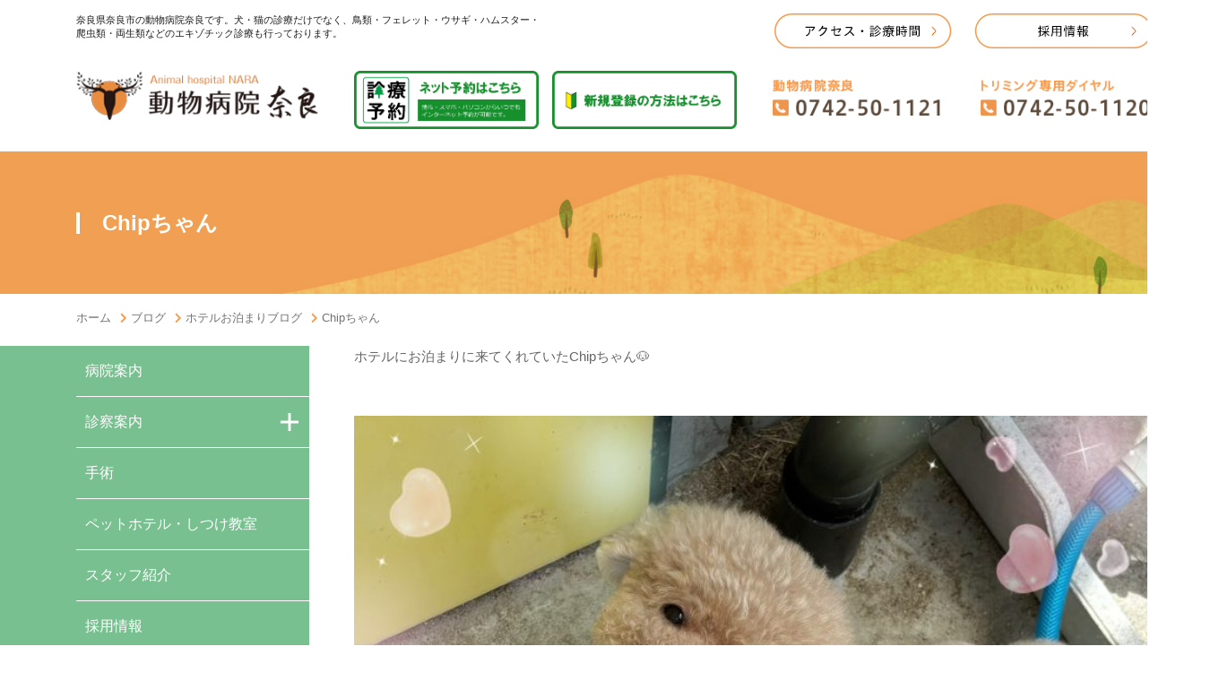

--- FILE ---
content_type: text/html; charset=UTF-8
request_url: https://nara-animal.jp/blog/%E3%83%81%E3%83%83%E3%83%97%E3%81%A1%E3%82%83%E3%82%93/
body_size: 17103
content:
<!DOCTYPE html>
<html lang="ja">
<head>

<!-- Global site tag (gtag.js) - Google Analytics -->
<script async src="https://www.googletagmanager.com/gtag/js?id=G-TX68QLWC69"></script>
<script>
  window.dataLayer = window.dataLayer || [];
  function gtag(){dataLayer.push(arguments);}
  gtag('js', new Date());

  gtag('config', 'G-TX68QLWC69');
</script> 
	
<meta charset="UTF-8">
<meta name="keywords" content="動物病院,奈良県,奈良市,東九条町,ペットホテル,トリミング,犬,猫,仕事帰り">
<meta name="description" content="動物病院奈良は、奈良県奈良市東九条町の動物病院です。仕事帰りの時間や、土日祝日も診療しております。">
<meta name="viewport" content="width=device-width,initial-scale=1">
<title>Chipちゃん | 動物病院 奈良 | 奈良市東九条町</title>
<link rel="stylesheet" type="text/css" href="/wp/wp-content/themes/nara-animal/style.css">
</head>

<body>

<header>
	<div id="pc-header">
		<div class="pc-header-1st">
			<h1 class="site-description">奈良県奈良市の動物病院奈良です。犬・猫の診療だけでなく、鳥類・フェレット・ウサギ・ハムスター・<br>爬虫類・両生類などのエキゾチック診療も行っております。</h1>
			<ul class="hdr-btn">
				<li><a href="/access"><img src="/wp/wp-content/themes/nara-animal/files/img/common/hdr-access.png" alt="アクセス・診療時間"></a></li>
				<li><a href="https://nara-animal-recruit.com/" target="_blank"><img src="/wp/wp-content/themes/nara-animal/files/img/common/hdr-recruit.png" alt="採用情報"></a></li>
			</ul>
		</div>
		<div class="pc-header-2nd">
			<h1 class="site-id"><a href="/"><img src="/wp/wp-content/themes/nara-animal/files/img/common/hdr-siteId.png" alt="動物病院奈良"></a></h1>
			<ul class="hdr-bnr">
				<li><a href="http://4.mfmb.jp/90260729/index.php" target="_blank"><img src="/wp/wp-content/themes/nara-animal/files/img/common/banner04.gif" alt="診療予約　ネット予約はこちら"></a></li>
				<li><a href="https://www.medicalforest.co.jp/register.html" target="_blank"><img src="/wp/wp-content/themes/nara-animal/files/img/common/banner_register1.gif" alt="新規登録の方法はこちら"></a></li>
			</ul>
			<ul class="hdr-tel">
				<li><a href="tel:0742501121"><img src="/wp/wp-content/themes/nara-animal/files/img/common/hdr-tel-hosp.png" alt="動物病院奈良 tel：0742-50-1121"></a></li>
				<li><a href="tel:0742501120"><img src="/wp/wp-content/themes/nara-animal/files/img/common/hdr-tel-trim.png" alt="トリミング専用ダイヤル tel：0742-50-1120"></a></li>
			</ul>
		</div>
	</div>

	<div id="spHeader">
		<div class="spHeaderInner">
			<p><a href="/"><img src="/wp/wp-content/themes/nara-animal/files/img/common/hdr-siteId_sp.png" alt="動物病院奈良"></a></p>
			<p class="menuBtn"><a href=""></a></p>
		</div>
	</div><!-- /#headerInner -->
</header>
<div class="pages">

	<div class="pagesMv">
		<dl>
			<dt><img src="/wp/wp-content/themes/nara-animal/files/img/common/pagesMv.jpg" alt="動物病院奈良"></dt>
			<dd><h2 class="pagesTit">Chipちゃん</h2></dd>
		</dl>
	</div>

	<!-- breadCrumbs -->
	<div class="secWrapper breadCrumbs"><div class="secOuter"><ul class="pageLink"><li><a href="https://nara-animal.jp">ホーム</a></li><li><a href="https://nara-animal.jp/blog/">ブログ</a></li><li><a href="https://nara-animal.jp/blog_category/stay/">ホテルお泊まりブログ</a></li><li><a>Chipちゃん</a></li></ul></div></div>	<!-- END：breadCrumbs -->

	<!-- sp-menu -->
	
<!-- sp-menu.php -->
<ul class="spMenu1st">
	<li><a href="/about">病院案内</a></li>
	<li><span>診察案内</span>
		<ul class="spMenu2nd">
			<li><a href="/subject">診察案内</a></li>
			<li><a href="/subject/tumor">腫瘍科</a></li>
			<li><a href="/subject/orthopedics">整形外科</a></li>
			<li><a href="/subject/circulatory_organ">循環器科</a></li>
			<li><a href="/subject/department_pneumology">呼吸器科</a></li>
			<li><a href="/subject/digestion">消化器科</a></li>
			<li><a href="/subject/urology_department">泌尿器科</a></li>
			<li><a href="/subject/internal_secretion">内分泌科</a></li>
			<li><a href="/subject/nerve">神経科</a></li>
			<li><a href="/subject/dermatology">皮膚科</a></li>
			<li><a href="/subject/dentistry">歯科</a></li>
			<li><a href="/subject/ophthalmology">眼科</a></li>
			<li><a href="/subject/pediatrics">小児科</a></li>
			<li><a href="/subject/senior">シニア科</a></li>
			<li><a href="/subject/exotic">エキゾチックアニマル科</a></li>
			<li><a href="/subject/trouble">何か様子がおかしいな？<br>と思ったら</a></li>
		</ul>
	</li>
	<li><span>健康管理</span>
		<ul class="spMenu2nd">
			<li><a href="/management">健康管理</a></li>
			<li><a href="/management/dog">犬の健康管理</a></li>
			<li><a href="/management/cat">猫の健康管理</a></li>
			<li><a href="/management/bird">鳥類の健康管理</a></li>
			<li><a href="/management/ferret">フェレットの健康管理</a></li>
			<li><a href="/management/rabbit">ウサギの健康管理</a></li>
			<li><a href="/management/hamster">ハムスターの健康管理</a></li>
			<li><a href="/management/reptile_and_amphibious">爬虫類・両生類の健康管理</a></li>
		</ul>
	</li>
	<li><a href="/surgery">手術</a></li>
	<li><a href="/pet_hotel">ペットホテル・しつけ教室</a></li>
	<li><a href="/stuff">スタッフ紹介</a></li>
	<li><a href="/recruit">採用情報</a></li>
	<li><a href="/news">お知らせ</a></li>
	<li><a href="/faq">よくある質問</a></li>
	<li><a href="/access">アクセス</a></li>
	<li><a href="/pet_book">ペット図鑑</a></li>
	<li><a href="/blog">ブログ</a></li>
</ul>
<!-- END:sp-menu.php -->	<!-- /sp-menu -->



	<div class="secOuter">

		<!-- ----- sideBar ----- -->
		
<div id="sideBarWrap">
	<div class="sideBar">
		<div class="sideNavi">
			<ul class="navi1st">
				<li><a href="/about">病院案内</a></li>
				<li class="acc">
					<span><a href="/subject">診察案内</a><a class="ico"></a></span>
					<ul class="navi2nd">
						<li><a href="/subject/tumor">腫瘍科</a></li>
						<li><a href="/subject/orthopedics">整形外科</a></li>
						<li><a href="/subject/circulatory_organ">循環器科</a></li>
						<li><a href="/subject/department_pneumology">呼吸器科</a></li>
						<li><a href="/subject/digestion">消化器科</a></li>
						<li><a href="/subject/urology_department">泌尿器科</a></li>
						<li><a href="/subject/internal_secretion">内分泌科</a></li>
						<li><a href="/subject/nerve">神経科</a></li>
						<li><a href="/subject/dermatology">皮膚科</a></li>
						<li><a href="/subject/dentistry">歯科</a></li>
						<li><a href="/subject/ophthalmology">眼科</a></li>
						<li><a href="/subject/pediatrics">小児科</a></li>
						<li><a href="/subject/senior">シニア科</a></li>
						<li><a href="/subject/exotic">エキゾチックアニマル科</a></li>
						<li><a href="/subject/trouble">何か様子がおかしいな？<br>と思ったら</a></li>
					</ul>
				</li>
				<li><a href="/surgery">手術</a></li>
				<li><a href="/pet_hotel">ペットホテル・しつけ教室</a></li>
				<li><a href="/stuff">スタッフ紹介</a></li>
				<li><a href="/recruit">採用情報</a></li>
				<li><a href="/news">お知らせ</a></li>
				<li><a href="/faq">よくある質問</a></li>
				<li class="acc">
					<span><a href="/management">健康管理</a><a class="ico"></a></span>
					<ul class="navi2nd">
						<li><a href="/management/dog">犬の健康管理</a></li>
						<li><a href="/management/cat">猫の健康管理</a></li>
						<li><a href="/management/bird">鳥類の健康管理</a></li>
						<li><a href="/management/ferret">フェレットの健康管理</a></li>
						<li><a href="/management/rabbit">ウサギの健康管理</a></li>
						<li><a href="/management/hamster">ハムスターの健康管理</a></li>
						<li><a href="/management/reptile_and_amphibious">爬虫類・両生類の健康管理</a></li>
					</ul>
				</li>
				<li><a href="/access">アクセス</a></li>
				<li><a href="/pet_book">ペット図鑑</a></li>
				<li><a href="/blog">ブログ</a></li>
			</ul>
		</div><!-- /.sideNavi -->
	</div><!-- /.sideBar -->
</div><!-- /.sideBarWrap -->		<!-- ----- END：sideBarWrap ----- -->


		<!-- ==================================
		CMS PAGE Contents
		================================== -->
		<div id="mainContent" class="cmsContent">

			<!-- ===== 投稿出力ここから ===== -->
			
<article id="post-5209" class="post-5209 blog type-blog status-publish hentry blog_category-stay">
		<header class="entry-header">
		<h1 class="entry-title">Chipちゃん</h1>	</header><!-- .entry-header -->

	
	<div class="entry-content">
		<p>ホテルにお泊まりに来てくれていたChipちゃん🐶</p>
<p>&nbsp;</p>
<p><img fetchpriority="high" decoding="async" src="https://nara-animal.jp/wp/wp-content/uploads/2024/07/2_IMG_7646.jpeg" alt="" width="1418" height="1064" class="aligncenter size-full wp-image-5210" srcset="https://nara-animal.jp/wp/wp-content/uploads/2024/07/2_IMG_7646.jpeg 1418w, https://nara-animal.jp/wp/wp-content/uploads/2024/07/2_IMG_7646-300x225.jpeg 300w, https://nara-animal.jp/wp/wp-content/uploads/2024/07/2_IMG_7646-1024x768.jpeg 1024w, https://nara-animal.jp/wp/wp-content/uploads/2024/07/2_IMG_7646-768x576.jpeg 768w" sizes="(max-width: 767px) 89vw, (max-width: 1000px) 54vw, (max-width: 1071px) 543px, 580px" /></p>
<p>&nbsp;</p>
<p><img decoding="async" src="https://nara-animal.jp/wp/wp-content/uploads/2024/07/1_IMG_7647.jpeg" alt="" width="900" height="900" class="aligncenter size-full wp-image-5211" srcset="https://nara-animal.jp/wp/wp-content/uploads/2024/07/1_IMG_7647.jpeg 900w, https://nara-animal.jp/wp/wp-content/uploads/2024/07/1_IMG_7647-300x300.jpeg 300w, https://nara-animal.jp/wp/wp-content/uploads/2024/07/1_IMG_7647-150x150.jpeg 150w, https://nara-animal.jp/wp/wp-content/uploads/2024/07/1_IMG_7647-768x768.jpeg 768w, https://nara-animal.jp/wp/wp-content/uploads/2024/07/1_IMG_7647-100x100.jpeg 100w" sizes="(max-width: 767px) 89vw, (max-width: 1000px) 54vw, (max-width: 1071px) 543px, 580px" /></p>
<p>&nbsp;</p>
<p>気持ちよさそうにランを駆け回っていました🏃‍♂️</p>
<p>そして遊ぼうと寄ってきたりもしてくれました！</p>
<p>&nbsp;</p>
<p><img decoding="async" src="https://nara-animal.jp/wp/wp-content/uploads/2024/07/0_IMG_7648.jpeg" alt="" width="621" height="841" class="aligncenter size-full wp-image-5212" srcset="https://nara-animal.jp/wp/wp-content/uploads/2024/07/0_IMG_7648.jpeg 621w, https://nara-animal.jp/wp/wp-content/uploads/2024/07/0_IMG_7648-222x300.jpeg 222w" sizes="(max-width: 621px) 100vw, 621px" /></p>
<p>&nbsp;</p>
<p>かと思えばもう帰ろうと言わんばかりに扉に前足をかけるマイペースなChipちゃんでした☺️</p>
<p>また一緒に遊ぼうね〜！</p>
<p>おうちでゆっくり過ごしてね🏠</p>
	</div><!-- .entry-content -->

	
</article><!-- #post-5209 -->
			<!-- ===== 投稿出力ここまで ===== -->

		</div><!-- END:#mainContent -->
		<!-- ==================================
		END：CMS PAGE Contents
		================================== -->


	</div><!-- /secOuter -->

</div><!-- /.pages -->

<div class="secWrapper mapSec">
	<div class="secOuter">
		<div class="gmap">
			<iframe src="https://www.google.com/maps/embed?pb=!1m18!1m12!1m3!1d3281.5965971712512!2d135.81671795071333!3d34.664889392547266!2m3!1f0!2f0!3f0!3m2!1i1024!2i768!4f13.1!3m3!1m2!1s0x60013a19fbc64779%3A0x46ed4a7e34a22fd1!2z5YuV54mp55eF6ZmiIOWliOiJrw!5e0!3m2!1sja!2sjp!4v1585889146787!5m2!1sja!2sjp" width="100%" height="300" frameborder="0" style="border:0;" allowfullscreen="" aria-hidden="false" tabindex="0"></iframe>
		</div>
	</div>
</div>


<div class="secWrapper accessSec">
	<div class="secOuter">
		<p class="absImg">
			<img class="spdispN" src="/wp/wp-content/themes/nara-animal/files/img/top/access-absImg.png" alt="アクセス">
			<img class="dispN spdispI" src="/wp/wp-content/themes/nara-animal/files/img/top/access-absImg_sp.png" alt="アクセス">
		</p>

		<h3 class="imgTit alnC">
			<a href="/"><img class="spdispN" src="/wp/wp-content/themes/nara-animal/files/img/top/logo_accessSec.png" alt="動物病院奈良">
			<img class="dispN spdispI" src="/wp/wp-content/themes/nara-animal/files/img/top/logo_accessSec_sp.png" alt="動物病院奈良"></a>
		</h3>

		<div class="access3Col">
			<div class="address">
				<p class="txt">〒630-8144<br>奈良県奈良市東九条町1545-1</p>
				<p class="tel"><a href="tel:0742501121"><img src="/wp/wp-content/themes/nara-animal/files/img/top/access_tel.png" alt=""></a></p>
				<p class="fax"><img src="/wp/wp-content/themes/nara-animal/files/img/top/access_fax.png" alt=""></p>
				<p class="btn"><a href="/access"><img src="/wp/wp-content/themes/nara-animal/files/img/top/access_btn.png" alt=""></a></p>
			</div>
			<div class="time">
				<p class="img"><img src="/wp/wp-content/themes/nara-animal/files/img/top/access_timeTable.png"></p>
			</div>
			<div class="img">
				<img src="/wp/wp-content/themes/nara-animal/files/img/top/access_img.png">
			</div>
		</div>
	</div>
</div>

<div class="secWrapper linkSec">
	<div class="secOuter">
		<div class="link3Col">
			<div class="inner-1">
				<h5 class="linkTit"><a href="/about">病院案内</a></h5>
				<h5 class="linkTit"><a href="/surgery">手術</a></h5>
				<h5 class="linkTit"><a href="/pet_hotel">ペットホテル・しつけ教室</a></h5>
				<h5 class="linkTit"><a href="/stuff">スタッフ紹介</a></h5>
				<h5 class="linkTit"><a href="https://nara-animal-recruit.com/" target="_blank">採用情報</a></h5>
				<h5 class="linkTit"><a href="/news">お知らせ</a></h5>
				<h5 class="linkTit"><a href="/faq">よくある質問</a></h5>
				<h5 class="linkTit"><a href="/pet_book">ペット図鑑</a></h5>
				<h5 class="linkTit"><a href="/blog">ブログ</a></h5>
			</div>
			<div class="inner-2">
				<h5 class="linkTit"><a href="/subject">診察案内</a></h5>
				<ul class="linkList">
					<li><a href="/subject/tumor">腫瘍科</a></li>
					<li><a href="/subject/nerve">神経科</a></li>
					<li><a href="/subject/orthopedics">整形外科</a></li>
					<li><a href="/subject/dermatology">皮膚科</a></li>
					<li><a href="/subject/circulatory_organ">循環器科</a></li>
					<li><a href="/subject/dentistry">歯科</a></li>
					<li><a href="/subject/department_pneumology">呼吸器科</a></li>
					<li><a href="/subject/ophthalmology">眼科</a></li>
					<li><a href="/subject/digestion">消化器科</a></li>
					<li><a href="/subject/pediatrics">小児科</a></li>
					<li><a href="/subject/urology_department">泌尿器科</a></li>
					<li><a href="/subject/senior">シニア科</a></li>
					<li><a href="/subject/internal_secretion">内分泌科</a></li>
					<li><a href="/subject/exotic">エキゾチックアニマル科</a></li>
					<li><a href="/subject/trouble">何か様子がおかしいな？<br>と思ったら</a></li>
				</ul>
			</div>
			<div class="inner-1">
				<h5 class="linkTit"><a href="/management">健康管理</a></h5>
				<ul class="linkList">
					<li><a href="/management/dog">犬の健康管理</a></li>
					<li><a href="/management/cat">猫の健康管理</a></li>
					<li><a href="/management/bird">鳥類の健康管理</a></li>
					<li><a href="/management/ferret">フェレットの健康管理</a></li>
					<li><a href="/management/rabbit">ウサギの健康管理</a></li>
					<li><a href="/management/hamster">ハムスターの健康管理</a></li>
					<li><a href="/management/reptile_and_amphibious">爬虫類・両生類の健康管理</a></li>
				</ul>
			</div>
		</div>
	</div>
</div>


<footer>
  <div id="footerInner">
    <p>Copyright© 動物病院奈良 All Rights Reserved.</p>
  </div><!-- /#footerInner -->
</footer>

<script src="/wp/wp-content/themes/nara-animal/files/js/jquery-2.1.4.min.js"></script>
<script src="/wp/wp-content/themes/nara-animal/files/js/style.js"></script>
<script src="/wp/wp-content/themes/nara-animal/files/js/slick.min.js"></script>
<script src="/wp/wp-content/themes/nara-animal/files/js/rss.js"></script>
<!--[if lt IE 9]>
　<script src="/wp/wp-content/themes/nara-animal/files/js/html5shiv.js"></script>
<![endif]-->

<script>
//<![CDATA[
$(function() {
	$('.slider').slick({
		fade: false,
		infinite: true,
		dots: true,
		slidesToShow: 1,
		slidesToScroll: 1,
		autoplay: true,
		autoplaySpeed: 3000
	});
});
//]]>
</script>


<script>
$(function() {
// #で始まるリンクをクリックしたら実行されます
	$('a[href^="#"]').click(function() {
		// スクロールの速度
		var speed = 1200; // ミリ秒で記述
		var href = $(this).attr("href");
		var target = $(href == "#" || href == "" ? 'html' : href);
		var position = target.offset().top;
		$('body,html').animate({
			scrollTop: position
		}, speed, 'swing');
		return false;
	});
});
</script>

</body>
</html>


--- FILE ---
content_type: text/html; charset=UTF-8
request_url: https://nara-animal.jp/wp/wp-content/themes/nara-animal/rss.php
body_size: 1000
content:
<dl class="list"><dt><time datetime="Fri, 09 Dec 2022 00:17:25 +0900">2022.12.09</time></dt><dd><a href="https://ameblo.jp/naraanimal/entry-12778433034.html" target="_blank">ブログ移行のお知らせ</a></dd></dl><dl class="list"><dt><time datetime="Wed, 07 Dec 2022 15:13:54 +0900">2022.12.07</time></dt><dd><a href="https://ameblo.jp/naraanimal/entry-12778197978.html" target="_blank">マロンちゃん</a></dd></dl><dl class="list"><dt><time datetime="Tue, 06 Dec 2022 13:57:31 +0900">2022.12.06</time></dt><dd><a href="https://ameblo.jp/naraanimal/entry-12778031425.html" target="_blank">におちゃん</a></dd></dl><dl class="list"><dt><time datetime="Mon, 05 Dec 2022 11:36:16 +0900">2022.12.05</time></dt><dd><a href="https://ameblo.jp/naraanimal/entry-12777851278.html" target="_blank">ティアラちゃんとあみちゃん</a></dd></dl><dl class="list"><dt><time datetime="Sun, 04 Dec 2022 12:06:18 +0900">2022.12.04</time></dt><dd><a href="https://ameblo.jp/naraanimal/entry-12777695669.html" target="_blank">ムックちゃん</a></dd></dl>

--- FILE ---
content_type: text/css
request_url: https://nara-animal.jp/wp/wp-content/themes/nara-animal/style.css
body_size: 911
content:
@charset "utf-8";
/* ---------------------------------------------------------
Theme Name: 動物病院奈良
Theme URI: 
Description: 動物病院奈良 のWordPressテーマです。
Author: 
Author URI: 
Version: 1.0
--------------------------------------------------------- */

/* Embed Google Fonts
----------------------------------------------------------- */
@import url('https://fonts.googleapis.com/earlyaccess/roundedmplus1c.css');

/* To use Font Awesome's free icons
----------------------------------------------------------- */
@import url("https://use.fontawesome.com/releases/v5.6.1/css/all.css");

/* reset.css
----------------------------------------------------------- */
@import url("files/css/reset.css");

/* Slick
----------------------------------------------------------- */
@import url("files/css/slick.css");
@import url("files/css/slick-theme.css");

/* for STYLE
----------------------------------------------------------- */
@import url("files/css/style.css");

--- FILE ---
content_type: text/css
request_url: https://nara-animal.jp/wp/wp-content/themes/nara-animal/files/css/reset.css
body_size: 1324
content:
@charset "utf-8";

html,body,div,span,object,iframe,h1,h2,h3,h4,h5,h6,p,blockquote,pre,abbr,address,cite,code,del,dfn,em,img,ins,kbd,q,samp,small,strong,sub,sup,var,b,i,dl,dt,dd,ol,ul,li,fieldset,form,label,legend,table,caption,tbody,tfoot,thead,tr,th,td,article,aside,canvas,details,figcaption,figure,footer,header,hgroup,menu,nav,section,summary,time,mark,audio,video{margin:0;padding:0;border:0;outline:0;font-size:100%;vertical-align:baseline;background:transparent;}

body{line-height:1;}

article,aside,details,figcaption,figure,footer,header,hgroup,menu,nav,section{display:block;}

ul{list-style:none;}

blockquote,q{quotes:none;}

blockquote:before,blockquote:after,q:before,q:after{content:'';content:none;}

a{margin:0;padding:0;font-size:100%;vertical-align:baseline;background:transparent;}

ins{background-color:#ff9;color:#000;text-decoration:none;}

mark{background-color:#ff9;color:#000;font-style:italic;font-weight:bold;}

del{text-decoration:line-through;}

abbr[title],dfn[title]{border-bottom:1px dotted;cursor:help;}

table{border-collapse:collapse;border-spacing:0;}

hr{display:block;height:1px;border:0;border-top:1px solid #ccc;margin:1em 0;padding:0;}

input,select{vertical-align:middle;}

img{vertical-align:bottom;}

* {
  -webkit-box-sizing: border-box;
  -moz-box-sizing: border-box;
  -o-box-sizing: border-box;
  -ms-box-sizing: border-box;
  box-sizing: border-box;
}


--- FILE ---
content_type: text/css
request_url: https://nara-animal.jp/wp/wp-content/themes/nara-animal/files/css/style.css
body_size: 48951
content:
@charset "utf-8";

/*----------------------------------------------------
 elements
----------------------------------------------------*/
* {-webkit-box-sizing: border-box;
   -moz-box-sizing: border-box;
   box-sizing: border-box
  }

body {min-width: 1370px;}

html { font-size: 62.5%; color:#1c1c1c; } /* 10px */
body { font-size: 1.6rem; } /* 16px */
p  { font-size: 1.6rem; } /* 16px */
li { font-size: 1.6rem; } /* 16px */
li p { font-size: 1.6rem; } /* 16px */

a {color:#f8994a; text-decoration: none;}
a:hover{opacity: 0.7;}

/* webFont 丸ゴ */
.wf-roundedmplus1c {
    font-family: "Rounded Mplus 1c";
    font-weight: 500;
}
body{font-family: -apple-system, BlinkMacSystemFont, Roboto, "Helvetica Neue", HelveticaNeue, "游ゴシック体", YuGothic, "游ゴシック Medium", "Yu Gothic Medium", "游ゴシック", "Yu Gothic", "Sogoe UI", Verdana, "メイリオ", Meiryo, sans-serif;}

header.entry-header{display: none !important;}
footer.entry-footer{display: none !important;}

p.img{margin-bottom: 15px; text-align: center;}
p.img img{max-width: 100%; margin-bottom: 10px;}
p.img img.widthAuto{width: auto;}
p.txt{font-size: 1.5rem; line-height: 1.6;}
@media screen and (max-width:767px) {
	p.txt{font-size: 1.5rem; line-height: 1.6;}
	p.img img{width: 100%;}
}
.bdrBox{
	border: solid 1px #f8994a;
	padding: 15px 15px 0px 15px;
	margin-bottom: 2%;
}
.corpColor{color:#f8994a;}

/*----------------------------------------------------
 display
----------------------------------------------------*/
.dispN  { display: none !important; }
.dispB  { display: block !important; }
.dispI  { display: inline !important; }
.dispIB { display: inline-block !important; }
.dispT  { display: table !important; }
.dispTC { display: table-cell !important; }


/*----------------------------------------------------
 header
----------------------------------------------------*/
header {
  width: 100%;
  background: #fff; 
}
header #spHeader{
  display: none;
}
header #pc-header{
	width: 1200px;
	margin:0 auto;
	padding:15px 0 25px;
}
header #pc-header .pc-header-1st{
  display: flex;
  align-items: flex-start;
  justify-content: space-between;
  margin-bottom: 25px;
}
header #pc-header .pc-header-1st .site-description{
	font-size: 1.1rem;
	line-height: 1.45;
	font-weight: 400;
}
header #pc-header .pc-header-1st ul.hdr-btn{
	display: flex;
	align-items: flex-start;
	justify-content: flex-end;
}
header #pc-header .pc-header-1st ul.hdr-btn li{
	margin-left: 25px;
}

header #pc-header .pc-header-2nd{
  display: flex;
  align-items: flex-end;
  justify-content: space-between;
}

header #pc-header .pc-header-2nd h1{
	margin-bottom: 10px;
}

header #pc-header .pc-header-2nd ul.hdr-tel{
	display: flex;
	align-items: flex-start;
	justify-content: flex-end;
}
header #pc-header .pc-header-2nd ul.hdr-tel li{
	margin-left: 40px;
	margin-bottom: 15px;
}

/**/

header #pc-header .pc-header-2nd ul.hdr-bnr{
	display: flex;
	align-items: flex-start;
	justify-content: flex-end;
}
header #pc-header .pc-header-2nd ul.hdr-bnr li{
	margin-left: 15px;
	max-width: 220px;
}

header #pc-header .pc-header-2nd ul.hdr-bnr li:first-child {
	margin-left: 40px;
}

/**/

header #pc-header img{
  width:100%;
}

#sp-flt-bnr{
	display: none;
}
ul.spMenu1st{
  display: none;
}
@media screen and (max-width:767px) {
	header #pc-header{
		display: none;
	}
	/*----------------------------------------------------
	 header
	----------------------------------------------------*/
	header #spHeader{
	  display: block;
	}
	.pageContent{
		position: relative;
	}
	header #spHeader .spHeaderInner{
	  width:94%;
	  height: 20vw;
	  margin:0 auto;
	  display: flex;
	  align-items: center;
	  justify-content: space-between;
	}
	header #spHeader .spHeaderInner img{
	  max-width: 100%;
	  max-height: 20vw;
	}
	header #pcHeader{
	  display: none;
	}
	.pageContent #topNavi{
	  display: none;
	}

	/* menuBtn */
	.menuBtn a{
	  display: block;
	  background:url(../img/common/menuBtn.png) left center no-repeat;
	  background-size: contain;
	  width: 10vw;
	  height: 10vw;
	}
	.menuBtn.active a{
	  background:url(../img/common/menuBtn_close.png) left center no-repeat;
	  background-size: contain;
	}
	/* Accordion 1st */
	ul.spMenu1st{
	  display: none;
	  border-top: solid 1px #ffe6d1;
	  position: absolute;
	  width: 100%;
	  top:0;
	  left:0;
	  z-index: 999;
	}
	ul.spMenu1st > li{
	  border-bottom: solid 1px #ffe6d1;
	  background-color: #e88c3f;
	  color: #fff;
	  font-family: "Rounded Mplus 1c";
	  font-weight: 500;
	}
	ul.spMenu1st > li > a{
	  padding: 15px 5%;
	  text-decoration: none;
	  color: #fff;
	  font-weight: 700;
	  display: block;
	}
	ul.spMenu1st > li > span{
	  padding: 15px 5%;
	  font-weight: 700;
	  display: block;
	  cursor: pointer;
	  position: relative;
	}
	ul.spMenu1st > li > span:after{
	    position: absolute;
	    right:5%;
	    font-family: 'Font Awesome 5 Free';
	    content: '\f067';
	    font-weight: 900;
	    display: inline-block;
	    width: 1em;
	    color: #fff;
	    text-indent: 0;
	}
	ul.spMenu1st > li > span.active:after{
	    content: '\f068';
	}
	ul.spMenu1st > li > span:hover{
	  opacity: 0.7;
	}

	/* Accordion 2nd */
	ul.spMenu2nd{
	  display: none;
	  border-top: solid 1px #f1d2b9;
	}

	ul.spMenu2nd > li{
	  border-bottom: solid 1px #f1d2b9;
	  background-color: #ffeee0;
	  color: #e08233;
	}
	ul.spMenu2nd > li:last-child{
	  border-bottom: none;
	}
	ul.spMenu2nd > li > a{
	  padding: 15px 5% 15px 8%;
	  text-decoration: none;
	  color: #e08233;
	  display: block;
	}

	/*----------------------------------------------------
	 sp-flt-bnr
	----------------------------------------------------*/
	#sp-flt-bnr{
		display: block;
		width: 100%;
	}
	#sp-flt-bnr .linkWrap{
		width: 100%;
		background: url(../img/top/bg-gnav.png) left top repeat;
	}
	#sp-flt-bnr ul.link{
		width: 87.5%;
		margin:0 auto;
		display: flex;
		align-items: center;
		justify-content: space-between;
		padding-bottom: 5px;
	}
	#sp-flt-bnr ul.link li{
		width: 50%;
		border-right: solid 1px #dd873c;
	}
	#sp-flt-bnr ul.link li:nth-child(2n){
		border-right: none;
	}
	#sp-flt-bnr ul.link li a {
		display: block;
	}
	#sp-flt-bnr ul.link li a img{
		width: 100%;
		max-width: 80%;
	}
	#sp-flt-bnr .sp-flt-bnr-bg{
		margin:0;
		padding:0;
		width: 100%;
	}
	#sp-flt-bnr .sp-flt-bnr-bg img{
		width: 100%;
		max-width: 100%;
	}
}

/*----------------------------------------------------
 footer
----------------------------------------------------*/
footer {
  width: 100%;
  background-color: #f8994a;
  color: #fff;
}
#footerInner {
  width: 1200px; 
  margin: 0 auto;
  text-align: center;
  padding: 20px 0; 
}

@media screen and (max-width:767px) {
	/*----------------------------------------------------
	 footer
	----------------------------------------------------*/
	footer {
	  width: 100%;
	}
	#footerInner {
	  width: 100%;
	  height: 100%; 
	  padding: 50px 0 20px;
	}
}



/*----------------------------------------------------
 topNavi
----------------------------------------------------*/
.topNaviWrap{
	width: 100%;
	background-color: transparent;
}
.topNaviBg{
	width: 100%;
}
.topNaviBg img{
	width: 100%;
	max-width: 100%;
}
#topNavi{
  width: 100%;
  margin:0 auto;
}
#topNavi {
  background: url(../img/top/bg-gnav.png) left top repeat;
}
#topNavi > ul{
  width: 1200px ;
  margin:0 auto;
}
#topNavi > ul > li{
  width: calc( 100% / 6 ) ;
  border-left:solid 1px #fcd2aa;
  float:left;
  position: relative;
}
#topNavi > ul > li:last-child{
  border-right:solid 1px #fcd2aa; 
}
#topNavi > ul > li > a{
  display: block;
  text-align: center;
}

#topNavi ul.pcMenu2nd{
  display: none;
  position: absolute;
  width: 100%;
  background-color: #fff;
  z-index: 999;
}
#topNavi ul.pcMenu2nd li a{
  display: block;
  padding:15px 10px;
  text-decoration: none;
  font-weight: 400;
  border-bottom:solid 1px #fcd2aa; 
}
#topNavi ul.pcMenu2nd.about li a{ color:#c36f6f;}
#topNavi ul.pcMenu2nd.education li a{ color:#ad9d45;}
#topNavi ul.pcMenu2nd.recruit li a{ color:#bf7940;}

@media screen and (max-width:767px) {
	.topNaviWrap{
		display: none;
	}
}

/*----------------------------------------------------
 topMv
----------------------------------------------------*/
#topMv_sp{
  display: none;
}

#topMv{
  width: 100%;
  position: relative;
  z-index: -1;
  margin-top: -25px;
}
#topMv img.mvImg{
  width: 100%;
  min-width: 100%;
  max-width: 100%;
}
#topMv .topMvFlex{
  position: absolute;
  top: 0;
  left: 0;
  width: 100%;
  display: flex;
  justify-content: space-between;
  align-items: flex-start;
  background:url(../img/top/toplogoPc.png) no-repeat;
  background-size: contain;
  z-index: 999;
}
#topMv .topMvFlex .leafL,
#topMv .topMvFlex .leafR{
  width: auto ;
}
#topMv .topMvFlex .leafL img,
#topMv .topMvFlex .leafR img{
  max-width: 100%;
}

#topMv ul.slider{
  z-index: 0;
}
#topMv ul.slider li{
    width: 100%;
}
#topMv ul.slider li img{
  width: 100%;
  min-width: 100%;
  max-width: 100%;
}
.slick-dots,
.slick-arrow{
  display: none !important;
}


@media screen and (max-width:767px) {
	/*----------------------------------------------------
	 mv
	----------------------------------------------------*/
	#topMv{
	  display: none;
	}
	#topMv_sp{
	  display: block;
	  position: relative;
	  z-index: -1;
	  margin-top: -4.6%;
	}
	#topMv_sp .leaf{
	  position: absolute;
	  width: 100%;
	  top:0;
	  z-index: 998;
	}
	#topMv_sp img{
	  min-width: 100%;
	  max-width: 100%;
	}
}


/*----------------------------------------------------
 sec
----------------------------------------------------*/
.secWrapper{
	width: 100%;
	padding:50px 0;
}
.secWrapper .secOuter{ 
	width: 1200px;
	min-width: 1200px;
	margin:0 auto;
}
@media screen and (max-width:767px) {
	.secWrapper{
		width: 100%;
		min-width: 100%;
		padding:25px 0;
	}
	.secWrapper .secOuter{ 
		min-width: auto;
    	width: 87.5%;
	    margin: 0 auto;
	}
}


/*------------------------------------
 squreBnr
--------------------------------------*/
ul.squreBnr{
	width: 100%;
	display: flex;
	flex-wrap: wrap;
	align-items: flex-start;
	justify-content: flex-start;
}
ul.squreBnr > li{
	width: calc( (100% - 90px) / 4 );
	margin-right: 30px;
}
ul.squreBnr > li:nth-child(4n){
	margin-right: 0;
}
ul.squreBnr > li > a{
	display: block;
}
ul.squreBnr > li > a > dl{
	position: relative;
	width: 100%;
	height: 100%;
}
ul.squreBnr > li > a > dl > dt img{
	max-width: 100%;
}
ul.squreBnr > li > a > dl > dd{
	position: absolute;
	top: 0;
	left: 0;
	height: 100%;
	width: 100%;
	display: flex;
	align-items: center;
	justify-content: flex-start;
}
ul.squreBnr > li > a > dl > dd > .titSqureBnr{
	background-color: #fff;
	opacity: 0.8;
	color: #6b5644;
	font-weight: 600;
	font-size: 1.7rem;
	line-height: 1.4;
	width: 85%;
	height: 32%;
	padding-left: 20px;
	display: flex;
	align-items: center;
}
@media screen and (max-width:767px) {
	ul.squreBnr > li{
		width: calc( (100% - 7%) / 2 );
		margin-right: 7%;
		margin-bottom: 7%;
	}
	ul.squreBnr > li:nth-child(2n){
		margin-right: 0;
	}
	ul.squreBnr > li > a > dl > dd > .titSqureBnr{
		font-size: 1.2rem;
		padding-left: 10px;
	}
}
/*------------------------------------
 topBnrSec
--------------------------------------*/
ul.topBnrSec{
	display: flex;
	align-items: flex-start;
	justify-content: flex-start;
}
ul.topBnrSec li{
	width: calc( (100% - 70px) / 2 );
	margin-right: 70px;
}
ul.topBnrSec li:nth-child(2n){
	margin-right: 0;
}
ul.topBnrSec li img{
	max-width: 100%;
}
@media screen and (max-width:767px) {
	ul.topBnrSec{
		display: block;
	}
	ul.topBnrSec li{
		width: 100%;
		margin-right: 0;
		margin-bottom: 7%;
	}
}

/*------------------------------------
 topSnsSec
--------------------------------------*/
ul.topSnsSec{
	display: flex;
	align-items: center;
	justify-content: center;
	margin-bottom: 80px;
}
ul.topSnsSec li{
	margin-right: 80px;
}
ul.topSnsSec li:nth-child(2n){
	margin-right: 0;
}
ul.topSnsSec li img{
	max-width: 100%;
}
@media screen and (max-width:767px) {
	ul.topSnsSec{
		display: block;
	}
	ul.topSnsSec li{
		width: 100%;
		margin-right: 0;
		margin-bottom: 7%;
	}
}


/*------------------------------------
 topYykSec
--------------------------------------*/
ul.topYykSec{
	display: flex;
	align-items: center;
	justify-content: center;
}
ul.topYykSec li{
	margin-right: 80px;
}
ul.topYykSec li:nth-child(2n){
	margin-right: 0;
}
ul.topYykSec li img{
	max-width: 100%;
}
@media screen and (max-width:767px) {
	ul.topYykSec{
		display: block;
	}
	ul.topYykSec li{
		width: 100%;
		margin-right: 0;
		margin-bottom: 7%;
	}
}

/*------------------------------------
 infoSec
--------------------------------------*/
.infoSec .secOuter{
	display: flex;
	align-items: flex-start;
	justify-content: flex-start;
}
.infoSec .secOuter > div{
	width: calc( (100% - 70px) / 2 );
	margin-right: 70px;
}
.infoSec .secOuter > div:nth-child(2n){
	margin-right: 0;
}
.imgTit{
	margin-bottom: 50px;
	width: 100%;
}
.imgTit img {
	max-width: 100%;
}

/* newsCol */
.newsCol > .news{
	padding:0 30px;
	height: 12em;
	overflow-y: scroll;
}
.newsCol > .news::-webkit-scrollbar {
width: 10px;
}
.newsCol > .news::-webkit-scrollbar-thumb{
background: #f8994a;
border-radius: 5px;
}
.newsCol > .news::-webkit-scrollbar-track-piece {
background: #f6efe5;
border-radius: 5px;
}
.newsCol > .news:-webkit-scrollbar {
height: 5px;
}
.newsCol > .news:-webkit-scrollbar-track {
background: #f8994a;
}
.newsCol > .news:-webkit-scrollbar-thumb {
background: #f8994a;
}
.newsCol .btn-basic{
	margin-top: 50px;
}

.newsCol > .news > dl > a{
	display: flex;
	align-items: center;
	justify-content: flex-start;
	padding:15px 0;
	font-size: 1.5rem;
	color:#000;
	text-decoration: none;
	border-bottom: solid 1px #dbcfc6;
}
.newsCol > .news > dl > a > dt{
	width: 190px;
	display: flex;
	align-items: center;
	justify-content: flex-start;
}
.newsCol > .news > dl > a > dt p{
	padding-left: 40px;
}
.newsCol > .news > dl > a > dt p.new{
	background:url(../img/top/ico_new.png) left center no-repeat;
}
.newsCol > .news > dl > a > dd{
	width: calc( 100% - 190px );
	line-height: 1.2;
}

@media screen and (max-width: 640px) {
	.secWrapper.infoSec{
		padding-bottom: 50px;
	}
	.newsCol{
		margin-bottom: 60px;
	}
	.infoSec .secOuter{
		display: block;
	}
	.infoSec .secOuter > div{
		width: 100%;
		margin-right: 0;
	}
	.newsCol > .news > dl > a{
		display: block;
		padding:15px 0;
		font-size: 1.3rem;
	}
	.newsCol > .news > dl > a > dt{
		width: 100%;
		margin-bottom: 5px;
	}
	.newsCol > .news > dl > a > dd{
		width: 100%;
	}
	.newsCol > .news > dl > a > dt p{
		font-size: 1.3rem;
		padding-left: 0;
	}
	.newsCol > .news > dl > a > dt p.new{
		padding-left: 40px;
		background:url(../img/top/ico_new.png) left center no-repeat;
	}
}


/* newsCol */
.newsCol > .news{
	padding:0 30px;
	height: 12em;
	overflow-y: scroll;
}
.newsCol > .news::-webkit-scrollbar {
width: 10px;
}
.newsCol > .news::-webkit-scrollbar-thumb{
background: #f8994a;
border-radius: 5px;
}
.newsCol > .news::-webkit-scrollbar-track-piece {
background: #f6efe5;
border-radius: 5px;
}
.newsCol > .news:-webkit-scrollbar {
height: 5px;
}
.newsCol > .news:-webkit-scrollbar-track {
background: #f8994a;
}
.newsCol > .news:-webkit-scrollbar-thumb {
background: #f8994a;
}
.newsCol .btn-basic{
	margin-top: 50px;
}

/*------------------------------------
 blog
--------------------------------------*/
.blogCol > .news > dl > a{
	display: flex;
	align-items: center;
	justify-content: flex-start;
	padding:15px 0;
	font-size: 1.5rem;
	color:#000;
	text-decoration: none;
	border-bottom: solid 1px #dbcfc6;
}
.blogCol > .news > dl > a > dt{
	width: 190px;
	display: flex;
	align-items: center;
	justify-content: flex-start;
}
.blogCol > .news > dl > a > dt p{
	padding-left: 40px;
}
.blogCol > .news > dl > a > dt p.new{
	background:url(../img/top/ico_new.png) left center no-repeat;
}
.blogCol > .news > dl > a > dd{
	width: calc( 100% - 190px );
	line-height: 1.2;
}

@media screen and (max-width: 640px) {
	.secWrapper.infoSec{
		padding-bottom: 50px;
	}
	.blogCol{
		margin-bottom: 60px;
	}
	.infoSec .secOuter{
		display: block;
	}
	.infoSec .secOuter > div{
		width: 100%;
		margin-right: 0;
	}
	.blogCol > .news > dl > a{
		display: block;
		padding:15px 0;
		font-size: 1.3rem;
	}
	.blogCol > .news > dl > a > dt{
		width: 100%;
		margin-bottom: 5px;
	}
	.blogCol > .news > dl > a > dd{
		width: 100%;
	}
	.blogCol > .news > dl > a > dt p{
		font-size: 1.3rem;
		padding-left: 0;
	}
	.blogCol > .news > dl > a > dt p.new{
		padding-left: 40px;
		background:url(../img/top/ico_new.png) left center no-repeat;
	}
}

/* blogCol */
.blogCol > .news{
	padding:0 30px;
	height: 12em;
	overflow-y: scroll;
}
.blogCol > .news::-webkit-scrollbar {
width: 10px;
}
.blogCol > .news::-webkit-scrollbar-thumb{
background: #f8994a;
border-radius: 5px;
}
.blogCol > .news::-webkit-scrollbar-track-piece {
background: #f6efe5;
border-radius: 5px;
}
.blogCol > .news:-webkit-scrollbar {
height: 5px;
}
.blogCol > .news:-webkit-scrollbar-track {
background: #f8994a;
}
.blogCol > .news:-webkit-scrollbar-thumb {
background: #f8994a;
}
.blogCol .btn-basic{
	margin-top: 50px;
}

/*------------------------------------
 news * RSS from Ameblo
--------------------------------------*/

#feed > dl.list{
	display: flex;
	align-items: center;
	justify-content: flex-start;
	flex-wrap: wrap;
	padding:15px 0;
	font-size: 1.5rem;
	color:#000;
	text-decoration: none;
	border-bottom: solid 1px #dbcfc6;
}
#feed > dl.list > dt{
	width: 190px;
	display: flex;
	align-items: center;
	justify-content: flex-start;
	padding-left: 40px;
}
/*#feed > dl.list > dt p{
	padding-left: 40px;
}*/
#feed > dl.list > dd{
	width: calc( 100% - 190px );
	line-height: 1.2;
}

@media screen and (max-width: 640px) {
	#feed {
		padding: 0 30px;
	}
	#feed > dl.list{
		display: block;
		padding:15px 0;
		font-size: 1.3rem;
	}
	#feed > dl.list > dt{
		width: 100%;
		margin-bottom: 5px;
		padding-left: 0;
	}
	#feed > dl.list > dd{
		width: 100%;
	}
/*	#feed > dl.list > dt p{
		font-size: 1.3rem;
		padding-left: 0;
	}*/
}

/*------------------------------------
 greetingSec
--------------------------------------*/

/* BACKGROUND */
.greetingSec{
	background:url(../img/top/bg_greeting.png) left top repeat;
}
.greetingSec .secOuter{
	position: relative;
}
.greetingSec .secOuter .absImg{
	position: absolute;
	top:-120px;
	left:0;
	width: 100%;
}
.greetingSec .secOuter .absImg img{
	width: 100%;
	max-width: 100%;
}
@media screen and (max-width: 640px) {
	.secWrapper.greetingSec{
		padding-top: 80px;
	}
	.greetingSec .secOuter .absImg{
		top:-100px;
	}
}



dl.greeting{
	display: flex;
	align-items: stretch;
	justify-content: flex-start;
	padding:0 50px 0 60px;
}
dl.greeting dt{
	margin-right: 40px;
}
dl.greeting dd{
	position: relative;
}
dl.greeting dd .greetingTxt{
	position: absolute;
	top:0;
	left:0;
	padding: 80px 100px 80px 100px;
}

@media screen and (max-width: 640px) {
	dl.greeting{
		display: block;
		padding:0;
	}
	dl.greeting dt{
		margin-right: 0;
		text-align: center;
		margin-bottom: 20px;
	}
	dl.greeting dt img{
		max-width: 100%;
	}
	dl.greeting dd{
		position: relative;
	}
	dl.greeting dd .greetingTxt{
		position: relative;
		padding: 0;
	}
}


/*------------------------------------
 deptSec
--------------------------------------*/

/* BACKGROUND */
.deptSec{
	background:url(../img/top/bg_dept.png) left top repeat;
	padding-bottom: 0;
}
.deptSec .forBg{
	background:url(../img/top/bg_dept_btm.png) left bottom -1px no-repeat;
	background-size: 100%;
	padding-bottom: 280px;
}
@media screen and (max-width: 640px) {
	.deptSec .forBg{
		padding-bottom: 10vh;
	}
}


.deptSec h4.imgTit{
	margin-bottom: 30px;
}
.deptSec p.lead{
	margin-bottom: 60px;
}
@media screen and (max-width: 640px) {
	.deptSec p.lead{
		margin-bottom: 30px;
	}	
}

.btn-basic.dept {
	align-items: stretch;
	justify-content: flex-start;
}
.btn-basic.dept.btn-2col .btn{ margin-right: 15px;}
.btn-basic.dept.btn-3col .btn{	margin-right: 30px;}
.btn-basic.dept.btn-4col .btn{ margin-right: 30px;}
.btn-basic.dept .btn:last-child{margin-right: 0;}

.btn-basic.dept .btn a{
	padding:25px 15px 35px 15px;
    font-size: 1.7rem;
    display: block;
    position: relative;
}
.btn-basic.dept .btn.dept01 a {background:url(../img/top/ico_dept01.png)  no-repeat; background-position: right 10% center; background-color: #fff;}
.btn-basic.dept .btn.dept02 a {background:url(../img/top/ico_dept02.png)  no-repeat; background-position: right 10% center; background-color: #fff;}
.btn-basic.dept .btn.dept03 a {background:url(../img/top/ico_dept03.png)  no-repeat; background-position: right 10% center; background-color: #fff;}
.btn-basic.dept .btn.dept04 a {background:url(../img/top/ico_dept04.png)  no-repeat; background-position: right 10% center; background-color: #fff;}
.btn-basic.dept .btn.dept05 a {background:url(../img/top/ico_dept05.png)  no-repeat; background-position: right 10% center; background-color: #fff;}
.btn-basic.dept .btn.dept06 a {background:url(../img/top/ico_dept06.png)  no-repeat; background-position: right 10% center; background-color: #fff;}
.btn-basic.dept .btn.dept07 a {background:url(../img/top/ico_dept07.png)  no-repeat; background-position: right 10% center; background-color: #fff;}
.btn-basic.dept .btn.dept08 a {background:url(../img/top/ico_dept08.png)  no-repeat; background-position: right 10% center; background-color: #fff;}
.btn-basic.dept .btn.dept09 a {background:url(../img/top/ico_dept09.png)  no-repeat; background-position: right 10% center; background-color: #fff;}
.btn-basic.dept .btn.dept10 a {background:url(../img/top/ico_dept10.png)  no-repeat; background-position: right 10% center; background-color: #fff;}
.btn-basic.dept .btn.dept11 a {background:url(../img/top/ico_dept11.png)  no-repeat; background-position: right 10% center; background-color: #fff;}
.btn-basic.dept .btn.dept12 a {background:url(../img/top/ico_dept12.png)  no-repeat; background-position: right 10% center; background-color: #fff;}
.btn-basic.dept .btn.dept13 a {background:url(../img/top/ico_dept13.png)  no-repeat; background-position: right 10% center; background-color: #fff;}
.btn-basic.dept .btn.dept14 a {background:url(../img/top/ico_dept14.png)  no-repeat; background-position: right 10% center; background-color: #fff;}
.btn-basic.dept .btn a span{
	display: block;
	position: relative;
}
.btn-basic.dept .btn a:after{
	position: absolute;
	left: calc( 50% - 19px );
	bottom: 5px;
	content: "";
	display: inline-block;
	width: 38px;
	height: 100%;
	background: url(../img/top/ico_more.png) no-repeat;
	background-size: contain;
	background-position: center bottom 5px; 
}
@media screen and (max-width: 640px) {
	.hideBtnSec{
		display: none;
	}
}

/* btnCaption */
.btn-basic span.btnCaption{
	font-size: 1.2rem;
}



/*------------------------------------
 aboutSec
--------------------------------------*/

/* BACKGROUND */
.aboutSec{
	background:url(../img/top/bg_greeting.png) left top repeat;
	padding-top: 0;
}
.aboutSec .secOuter{
	position: relative;
}
.aboutSec .secOuter .absImg{
	position: absolute;
	top:-120px;
	left:0;
	width: 100%;
}
.aboutSec .secOuter .absImg img{
	width: 100%;
	max-width: 100%;
}

@media screen and (max-width: 640px) {
	.aboutSec .secOuter .absImg{
		top:-70px;
	}
}





.aboutSec p.lead{
	margin-bottom: 60px;
}
@media screen and (max-width: 640px) {
	.aboutSec p.lead{
		margin-bottom: 30px;
	}	
}

.flex4Col{
	display: flex;
	align-items: stretch;
	justify-content: flex-start;
	margin-bottom: 40px;
}
.flex4Col > .innerCol{
	width: calc( (100% - 90px) / 4 ) ;
}
.flex4Col > .innerCol{
	margin-right: 30px;
}
.flex4Col > .innerCol:nth-child(4n){
	margin-right: 0;
}

.flex4Col > .innerCol  dt{
	margin-bottom: 25px;
}
.flex4Col > .innerCol  dt img{
	max-width: 100%;
}
.flex4Col > .innerCol h4.imgTit{
	margin-bottom: 15px;
}
@media screen and (max-width: 640px) {
	.flex4Col.sp2Col{
		display: flex;
		align-items: stretch;
		justify-content: flex-start;
		flex-wrap: wrap;
		margin-bottom: 20px;
	}
	.flex4Col.sp2Col > .innerCol{
		width: calc( (100% - 7%) / 2 ) ;
		margin-bottom: 7%;
	}
	.flex4Col.sp2Col > .innerCol{
		margin-right: 7%;
	}
	.flex4Col.sp2Col > .innerCol:nth-child(2n){
		margin-right: 0;
	}
	.flex4Col > .innerCol  dt{
		margin-bottom: 10px;
	}
	.flex4Col > .innerCol h4.imgTit{
		margin-bottom: 10px;
	}
}


/*------------------------------------
 accessSec
--------------------------------------*/
/* BACKGROUND */
.accessSec{
	background:url(../img/top/bg_access_btm.png) left bottom -1px no-repeat;
	background-size: 100%;
	padding-bottom: 0px;
	background-color: #fff;
}
.accessSec .secOuter{
	position: relative;
	padding-bottom: 150px;
}
.accessSec .secOuter .absImg{
	position: absolute;
	bottom:-80px;
	left:0;
	width: 100%;
}
.accessSec .secOuter .absImg img{
	width: 100%;
	max-width: 100%;
}

@media screen and (max-width: 640px) {
	.accessSec .secOuter{
		position: relative;
		padding-bottom: 5vh;
	}
	.accessSec .secOuter .absImg{
		bottom:-40px;
	}
}


.accessSec h3.imgTit{
	margin-bottom: 30px;
}
.access3Col{
	display: flex;
	align-items: stretch;
	justify-content: space-between;
}
.access3Col > .address{
	margin-right: 50px;
	width: 231px;
}
.access3Col > .address p.txt{
	margin-bottom: 20px;
}
.access3Col > .address p.tel{
	margin-bottom: 10px;
}
.access3Col > .address p.fax{
	margin-bottom: 20px;
}
.access3Col > .time{
	margin-right: 50px;
	width: 512px;
}
@media screen and (max-width: 640px) {
	.accessSec h3.imgTit{
		margin-bottom: 20px;
	}
	.access3Col img{
		max-width: 100%;
	}
	.access3Col{
		display: flex;
		align-items: flex-end;
		justify-content: flex-start;
		flex-wrap: wrap;
	}
	.access3Col > .address{
		order: 1;
		margin-right: 7%;
		width: calc( (100% - 7%) / 2 );
	}
	.access3Col > .address p.txt{margin-bottom: 10px;}
	.access3Col > .address p.tel{margin-bottom: 5px;}
	.access3Col > .address p.fax{margin-bottom: 10px;}

	.access3Col > .img{
		order: 2;
		margin-right: 0;
		width: calc( (100% - 7%) / 2 );
	}
	.access3Col > .time{
		order: 3;
		margin-right:0;
		width: 100%;
		margin-top: 7%;
	}
}



/*------------------------------------
 linkSec
--------------------------------------*/
.linkSec{
	background-color: #f8994a;
	padding-bottom: 0;
	padding-top: 100px;
}
.linkSec .secOuter{
	padding-bottom: 50px;
	border-bottom:dotted 1px #fff;
}
.linkSec .link3Col{
	display: flex;
	align-items: stretch;
	justify-content: flex-start;
	padding-left: 80px;
}
.linkSec .link3Col a{
	color:#fff;
	text-decoration: none;
}
.linkSec .link3Col > .inner-1{
	width: 300px;
}
.linkSec .link3Col > .inner-2{
	width: 500px;
}
.linkTit a {
	display: block;
	font-size: 1.6rem;
	font-weight: 400;
	color: #fff;
	padding-left: 20px;
    background: url(../img/common/ico_linkTit.png) left center no-repeat;
    margin-bottom: 20px;
}
ul.linkList{
	padding-left: 25px;
}
ul.linkList li a {
	display: block;
	padding-left: 20px;
	font-size: 1.5rem;
	font-weight: 100;
	color: #fff;
    background: url(../img/common/ico_linkList.png) left 0 top 2px no-repeat;
    margin-bottom: 10px;
}
.inner-2 ul.linkList{
	display: flex;
	align-items: stretch;
	justify-content: flex-start;
	flex-wrap: wrap;
}
.inner-2 ul.linkList li{
	width: 49%;
	margin-right: 2%;
}
.inner-2 ul.linkList li:nth-child(2n){
	margin-right: 0;
}
@media screen and (max-width: 640px) {
	.linkSec{
		display: none;
	}
}
/* ==================== */
/* btn */
/* ==================== */
.btn-basic{
	display: flex;
	justify-content: flex-start;
	align-items: stretch;
	margin:30px auto;
}
.btn-basic .btn{
	display: flex;
	align-items: stretch;
	flex-wrap: wrap;
}

.btn-basic .btn a{
	padding:15px 40px 15px 15px;
	width: 100%;
	background:url(../img/common/ico_btnLink.png)  no-repeat;
	background-position: right 20px top 50%;
	background-color: #fff;
	margin:0 auto;
	color:#000;
	text-align: center;
	display: flex;
    align-items: center;
    justify-content: center;
    height: 100%;
    border:solid 2px #f8a056;
    border-radius: 100px;
    text-decoration: none;
}
.btn-basic .btn a:hover{
	text-decoration: none;
}
/* btn-1col */
.btn-basic.btn-1col{justify-content: center;}
.btn-basic.btn-1col .btn a{padding:15px 55px 15px 30px;}
/* btn-2col */
.btn-2col .btn{ width: calc((100% - 30px) / 2);}
.btn-2col .btn{margin-right: 30px;}
.btn-2col .btn:nth-child(2n){margin-right: 0;}
/* btn-3col */
.btn-3col .btn{	width: calc((100% - 60px) / 3);}
.btn-3col .btn{margin-right: 30px;}
.btn-3col .btn:nth-child(3n){margin-right: 0;}
/* btn-4col */
.btn-4col .btn{ width: calc((100% - 90px) / 4);}
.btn-4col .btn{margin-right: 30px;}
.btn-4col .btn:nth-child(4n){margin-right: 0;}

@media screen and (max-width: 640px) {
	.btn-basic{
		display: block;
		margin:30px auto;
	}
	.btn-basic .btn{
		display: block;
		margin-bottom: 30px;
	}
	.btn-basic .btn:last-child{
		margin-bottom: 0;
	}
	.btn-basic .btn a{
		padding:10px 40px 10px 10px;
		text-align: center;
		display: block;
	}
	/* ボタン：1列 */
	.btn-basic.btn-1col{text-align: center;}
	.btn-basic.btn-1col .btn a{padding:10px 50px 10px 25px;}
	/* ボタン：2列 */
	.btn-2col .btn{ width: 100%;}
	.btn-2col .btn{ margin-right: 0;}
	/* ボタン：3列 */
	.btn-3col .btn{	width: 100%;}
	.btn-3col .btn{ margin-right: 0;}
	/* ボタン：4列 */
	.btn-4col .btn{ width: 100%;}
	.btn-4col .btn{ margin-right: 0;}
}




/* ===================================================

PAGE CONTENT

====================================================*/

/*--------------------------------
 pageContent
--------------------------------*/
.pages{
	width: 100%;
}
.pages .secOuter{
	width: 1200px;
	display: flex;  
	align-items:flex-start;
	justify-content: space-between;
	margin: 0 auto;
	background: #fff;
	zoom: 1;
}

/*--------------------------------
 breadCrumbs
--------------------------------*/

.secWrapper.breadCrumbs {
    width: 100%;
    padding: 20px 0 25px;
}
@media screen and (max-width:767px) {
	.secWrapper.breadCrumbs {
	    display: none;
	}	
}
.breadCrumbs ul.pageLink{
	width: 100%;
	display: flex;
	align-items: center;
	justify-content: flex-start;
}
.breadCrumbs ul.pageLink > li{
	font-size: 1.3rem;
}
.breadCrumbs ul.pageLink > li > a{
	margin-right: 10px;
	color:#737373;
	font-size: 1.3rem;
}
.breadCrumbs ul.pageLink > li:after{
    content: '\f054';
    display: inline-block;
    font-weight: 700;
    font-size: 1.2rem;
    width: 1em;
    color: #f8994a;
    font-family: 'Font Awesome 5 Free';
    text-indent: 0;
}
.breadCrumbs ul.pageLink > li:last-child:after{
	content: none;
}

/*--------------------------------
 pagesMv
--------------------------------*/
.pagesMv > dl{
	width: 100%;
	min-width: 1200px;
	position: relative;
}
.pagesMv > dl > dt{
	width: 100%;
	height: 100%;
}
.pagesMv > dl > dt img{
	width: 100%;
}

.pagesMv > dl > dd{
	position: absolute;
	left: 0;
	top: 0;
	width: 100%;
	height: 100%;
	display: flex;
	align-items: center;
}
.pagesMv > dl > dd .pagesTit{
	width: 1200px;
	margin:0 auto;
	font-size: 2.4rem;
	color:#fff;
	padding-left: 25px;
	border-left: solid 4px #fff;
}
@media screen and (max-width:767px) {
	.pagesMv > dl{
		min-width: auto;
	}
	.pagesMv > dl > dd .pagesTit{
		width: 87.5%;
		font-size: 1.8rem;
		padding-left: 10px;
	}
}
/*--------------------------------
 sideBar
--------------------------------*/
.sideBar * a{
	display: block;
	cursor: pointer;
}
.pages #sideBarWrap {
	width: 1260px; /* sidebar 260px + margin-left */
	padding-left: 1000px; 
	margin-left: -1000px;
	/*border-radius: 10px;*/
}
.pages #sideBarWrap .sideBar{
	width: 1260px; /* sidebar 260px + margin-left */
	padding-left: 1000px; 
	margin-left: -1000px;
	background-color: #79c090;
	/*border-radius: 10px;*/
}

/* ul.navi1st */
.sideNavi > ul.navi1st > li > a{
	display: block;
	padding:20px 15px 20px 10px ;
	color:#fff;
	text-decoration: none;
	border-bottom: solid 1px #fff;
}

/* ul.navi1st > li.acc */
.sideNavi > ul.navi1st > li.acc > span{
	display: flex;
	align-items: center;
	justify-content: space-between;
	border-bottom: solid 1px #fff;
}
.sideNavi > ul.navi1st > li.acc > span > a{
	display: block;
	padding:20px 0 20px 10px ;
	color:#fff;
	text-decoration: none;
	border-bottom: none;
	width: calc( 100% - 44px );
}
.sideNavi > ul.navi1st > li.acc > span > a.ico{
	display: block;
	width: 44px;
	height: 100%;
	background:url(../img/common/ico_accOpen.png) center center no-repeat;
}
.sideNavi > ul.navi1st > li.acc > span.active{
	background-color: #fff;
}
.sideNavi > ul.navi1st > li.acc > span.active > a{
	color:#595959;	
}
.sideNavi > ul.navi1st > li.acc > span.active > a.ico{
	background:url(../img/common/ico_accClose.png) center center no-repeat;
	background-color: #fff;
	color:#595959;	
}
/* ul.navi2nd */
ul.navi2nd{
	display: none;
	background-color: #d1f1db;
}
ul.navi2nd > li > a{
	display: block;
	padding:20px 15px 20px 35px ;
	background-color: #d1f1db;
	color:#373737;
	text-decoration: none;
	background: url(../img/common/ico_navi2nd.png) left 20px center no-repeat;
}

.sideNavi > ul.navi1st > li:last-child > a{
	border-bottom: none;	
}

/*--------------------------------
 mainContent
--------------------------------*/
.pages #mainContent{
	width: 890px;
}
.pages #mainContent .section{
	margin-bottom: 50px;
}
@media screen and (max-width: 640px) {
	/*--------------------------------
	 pages
	--------------------------------*/
	.pages{
		width: 100%;
		position: relative;
	}
	.pages .secOuter{
		width: 100%;
		display: block;
	}
	/*--------------------------------
	 sideBar
	--------------------------------*/
	.pages #sideBarWrap{
		display: none;
	}
	/*--------------------------------
	 mainContent
	--------------------------------*/
	.pages #mainContent{
		width: 87.5%;
		margin:0 auto;
		padding-top: 7%;
	}
	.pages #mainContent .section{
		margin-bottom: 50px;
	}
}




/* ==================== */
/* Title Text*/
/* ==================== */
.pageTit03{
	font-size: 2.0rem;
	padding-bottom: 10px;
	color:#5d4b3b;
	background:url(../img/common/bg_tit03.png) left bottom repeat-x;
	margin-bottom: 40px;
}

.pageTit04 {
	padding-bottom: 7px;
	border-bottom:solid 1px #ccc;
	margin-bottom: 20px;
}
.pageTit04 span {
	color: #5d4b3b;
	border-left:solid 4px #f8994a;
	font-size: 1.8rem;
	display: inline-block;
	padding-left: 7px;
}
.pageTit05{
	color:#f8994a;
	margin-bottom: 15px; 
	background: url(../img/common/bg_tit05.png) left top no-repeat;
	background-size: 11px;
	padding-left: 15px;
}
.pageTit06{
	font-size: 1.5rem;
	font-weight: 700;
	color:#5d4b3b;
	margin-bottom: 10px;
}

@media screen and (max-width: 640px) {
	.pageTit03{
	  margin-bottom: 20px;
	}
}

p.txt{
	color:#666;
	margin-bottom: 15px;
}
a.txtLink {
    color: #f8994a;
    text-decoration: none;
    padding-left: 10px;
    background: url(../img/common/ico_btnLink.png) no-repeat;
    background-position: left 0px top 50%;
    word-break: break-all;
}

/* ==================== */
/* img-content */
/* ==================== */
.img-content {
	margin-bottom: 30px;
}
.img-content .img{
	max-width: 40%;
}
.img-content .img img{
	max-width: 100%;
	margin-bottom: 5px;
}
.img-content.imgR .img {
	float: right;
	margin-left: 15px;
	margin-bottom: 15px;
	text-align: center;
}
.img-content.imgL .img {
	float: left;
	margin-right: 15px;
	margin-bottom: 15px;
	text-align: center;
}

.img-content .img span.cap{
	display: inline-block;
	margin-bottom: 15px;
	font-size: 80%;
	color: #555;
	line-height: 1.2;
}
@media screen and (max-width: 640px) {
  .img-content {
  margin-bottom: 30px;
  }
  .img-content .img{
  max-width: 100%;
  width: 100%;
  text-align: center;
  }
  .img-content .img img{
  max-width: 100%;
  margin:0 auto 5px;
  max-width: 100%;
  }
  .img-content.imgR .img {
  float: none;
  margin-left: 0;
  margin-bottom: 15px;
  }
  .img-content.imgL .img {
  float: none;
  margin-right: 0;
  margin-bottom: 15px;
  }
}

/* ==================== */
/* list-style */
/* ==================== */

/* ul-basic01 */
ul.ul-basic01{
  margin:0 0 30px 0;
}
ul.ul-basic01 > li {
  list-style:none;
  margin-bottom: 10px;
  text-indent: -1.3em;
  padding-left: 1.3em;
  line-height: 1.4;
  font-size: 1.5rem;
}
ul.ul-basic01 > li > * {
  padding-left: 1.5em;
}
ul.ul-basic01 > li:before{
  content: "";
  display: inline-block;
  width: 10px;
  height: 10px;
  background: url(../img/common/ico_li-basic01.png) no-repeat;
  background-size: contain;
  margin-right: 10px;
}

/* ol-basic01 */
ol.ol-basic01{
  margin:0 0 30px 0;
  list-style-position: inside;
}
ol.ol-basic01 > li {
  list-style-type: decimal;
  margin-bottom: 10px;
  text-indent: -1.3em;
  padding-left: 1.3em;
  line-height: 1.4;
  font-size: 1.5rem;
}

/* ol-basic02 */
ol.ol-basic02{
  margin:0 0 30px 0;
  list-style-position: inside;
}
ol.ol-basic02 > li {
  list-style-type: none;
  margin-bottom: 10px;
  text-indent: -1.3em;
  padding-left: 1.3em;
  line-height: 1.4;
  font-size: 1.5rem;
}


/* ==================== */
/* flex2col */
/* ==================== */

.flex2col{
	display: flex;
	align-items: stretch;
	justify-content: flex-start;
	flex-wrap: wrap;
}
.flex2col > .innerCol{
	width: calc( ( 100% - 2% ) / 2 );
	margin-right: 2%;
	margin-bottom: 2%;
}
.flex2col > .innerCol:nth-child(2n){
	margin-right: 0;
}
@media screen and (max-width:767px) {
	.flex2col{
		display: block;
	}
	.flex2col > .innerCol{
		width: 100%;
		margin-right: 0;
		margin-bottom: 2%;
	}
}

.flex2col .btnLink{
	padding:0 ;
}
.flex2col .btnLink a{
	display: block;
    background: url(../img/common/ico_btnLink.png) no-repeat;
    background-position: right 20px top 50%;
    padding: 15px 25px 0px 15px;
}

/* ==================== */
/* flex3col */
/* ==================== */

.flex3col{
	display: flex;
	align-items: stretch;
	justify-content: flex-start;
	flex-wrap: wrap;
}
.flex3col > .innerCol{
	width: calc( ( 100% - 4% ) / 3 );
	margin-right: 2%;
	margin-bottom: 2%;
}
.flex3col > .innerCol:nth-child(3n){
	margin-right: 0;
}
@media screen and (max-width:767px) {
	.flex3col{
		display: block;
	}
	.flex3col > .innerCol{
		width: 100%;
		margin-right: 0;
		margin-bottom: 2%;
	}
}
.flex3col .btnLink{
	padding:0 ;
}
.flex3col .btnLink a{
	display: block;
    background: url(../img/common/ico_btnLink.png) no-repeat;
    background-position: right 20px top 50%;
    padding: 15px 25px 15px 15px;
}
.flex3col .btnLink p.txt {
	margin-bottom: 0;
}

/* ==================== */
/* tbl-basic */
/* ==================== */

.tbl-basic{
  width:100%;
  margin: 30px 0;
  line-height: 1.4;
  font-size: 1.5rem;
}
.tbl-basic thead th {
    padding: 10px 15px;
    border: 1px solid #ccc;
    background: #f8a056;
    color: #fff;
    text-align: center;
    vertical-align: middle;
    font-weight: 100;
}
.tbl-basic thead td {
    padding: 10px 15px;
    border: 1px solid #ccc;
    background: #fff;
    color: #004576;
    text-align: center;
    vertical-align: middle;
}
.tbl-basic tbody th {
    padding: 10px 15px;
    border: 1px solid #ccc;
    background: #fff2e2;
    text-align: center;
    vertical-align: middle;
    font-weight: 100;
    white-space: nowrap;
}
.tbl-basic tbody td {
    padding: 10px 15px;
    border: 1px solid #ccc;
    background: #fff;
    vertical-align: top;
}
.tbl-basic caption{
    color: #004576;
    margin-bottom: 10px;
    margin-top: 20px;
}

.tbl-basic.color-inherit{
  background-color: inherit;
}
.tbl-basic.color-inherit tbody td.color01,
.tbl-basic.color-inherit tbody th.color01{
  background-color: #FF99FF;
}
.tbl-basic.color-inherit tbody td.color02,
.tbl-basic.color-inherit tbody th.color02{
  background-color: #66CCFF;
}
.tbl-basic.color-inherit tbody td.color03,
.tbl-basic.color-inherit tbody th.color03{
  background-color: #CC33CC;
}
.tbl-basic.color-inherit tbody td.color04,
.tbl-basic.color-inherit tbody th.color04{
  background-color: #FFFF33;
}
.tbl-basic.color-inherit tbody td.color05,
.tbl-basic.color-inherit tbody th.color05{
  background-color: #B0FF3C;
}

@media screen and (max-width: 768px) {
  .table-wrap {
    overflow: auto;
    white-space: nowrap;
    display:block;
    width:auto;
    max-width: 1000px;
  }
  .table-wrap table {
    width: 100%;
    display:table;
  }
  .table-wrap:-webkit-scrollbar {
    height: 5px;
  }
  .table-wrap:-webkit-scrollbar-track {
    background: #F1F1F1;
  }
  .table-wrap:-webkit-scrollbar-thumb {
    background: #BCBCBC;
  }
}


/* ==================== */
/* pet_book */
/* ==================== */

p.txt.pet_book {
    color: #666;
    margin-bottom: 15px;
    padding: 5px 0 15px;
    border-bottom: dashed 1px #ccc;
}


/* ==================== */
/* pageLink */
/* ==================== */
dl.illustCol{
	display: flex;
	align-items: flex-start;
	justify-content: flex-start;
}
/* imgが存在しない場合 */
dl.illustCol > dt{
	display: none;
}
dl.illustCol > dt + dd{
	width: 100%;
}

/* imgが存在する場合 */
/* class="hasImg" はstyle.jsにて付与 */
dl.illustCol > dt.hasImg{
	display: block;
	width: 20%;
	margin-right: 3%;
	text-align: center;
}
dl.illustCol > dt.hasImg img{
	max-width: 100%;
	margin-bottom: 15px;
}
dl.illustCol > dt.hasImg + dd{
	width: 77%;
}
@media screen and (max-width: 768px) {
	dl.illustCol{
		display: block;
		margin-bottom: 15px;
	}
	dl.illustCol > dt.hasImg{
		width: 100%;
		margin-right: 0;
		text-align: center;
	}
	dl.illustCol > dt.hasImg img{
		max-width: 100%;
		margin-bottom: 15px;
	}
	dl.illustCol > dt.hasImg + dd{
		width: 100%;
	}
}

/* ==================== */
/* archive-news */
/* ==================== */

.archNewsList > dl > a{
	display: flex;
	align-items: center;
	justify-content: flex-start;
	padding:15px 0;
	font-size: 1.5rem;
	color:#000;
	text-decoration: none;
	border-bottom: solid 1px #dbcfc6;
}
.archNewsList > dl > a > dt{
	width: 190px;
	display: flex;
	align-items: center;
	justify-content: flex-start;
}
.archNewsList > dl > a > dt p{
	padding-left: 40px;
}
.archNewsList > dl > a > dt p.new{
	background:url(../img/top/ico_new.png) left center no-repeat;
}
.archNewsList > dl > a > dd{
	width: calc( 100% - 190px );
	line-height: 1.2;
}

@media screen and (max-width: 640px) {
	.archNewsList > dl > a{
		display: block;
		padding:15px 0;
		font-size: 1.3rem;
	}
	.archNewsList > dl > a > dt{
		width: 100%;
		margin-bottom: 5px;
	}
	.archNewsList > dl > a > dd{
		width: 100%;
	}
	.archNewsList > dl > a > dt p{
		font-size: 1.3rem;
		padding-left: 0;
	}
	.archNewsList > dl > a > dt p.new{
		padding-left: 40px;
		background:url(../img/top/ico_new.png) left center no-repeat;
	}
}
/* ページ送り */
nav.pagination{
  width: 100%;
  display: flex;
  justify-content: center;
  align-items: center;
  padding: 50px 0;
}
nav.pagination h2.screen-reader-text{
  display: none !important;
}
nav.pagination .nav-links span,
nav.pagination .nav-links a{
  padding:10px 15px;
  background-color: #f8994a;
  color: #fff;
}


/* ==================== */
/* FAQ */
/* ==================== */
dl.faq{
	padding: 15px 0 15px ;
	border-bottom: solid 1px #ccc;
	font-size: 1.5rem;
    line-height: 1.6;
}
dl.faq > dt {
    background: url(../img/common/ico_que.png) left center no-repeat;
    background-size: 35px;
    padding: 10px 0 10px 50px;
    font-weight: 700;
    color:#5d4b3b;
}
dl.faq > dt:hover{
	cursor:pointer;
}
dl.faq > dd {
	display: none;
    background: url(../img/common/ico_ans.png) left 0 top 15px no-repeat;
    background-size: 35px;
    padding: 10px 0 10px 50px;
    margin-top: 10px;
}


/* ===================================================

.cmsContent /blog/ /news/ /petbook/

====================================================*/
.cmsContent h1{
	font-size: 2.4rem;
	color:#f8994a;
	border-bottom: solid 2px #5d4b3b;
	margin-bottom: 40px;
}
.cmsContent h2{
	font-size: 2.2rem;
	padding-bottom: 10px;
	color:#5d4b3b;
	border-bottom: solid 2px #f8994a;
	margin-bottom: 40px;
}
.cmsContent h3{
	font-size: 2.0rem;
	padding-bottom: 10px;
	color:#5d4b3b;
	background:url(../img/common/bg_tit03.png) left bottom repeat-x;
	margin-bottom: 40px;
}
.cmsContent h4{
	padding-bottom: 7px;
	border-bottom:solid 1px #ccc;
	margin-bottom: 20px;
	color: #5d4b3b;
	border-left:solid 4px #f8994a;
	font-size: 1.8rem;
	padding-left: 7px;
}
.cmsContent h5{
	color:#f8994a;
	margin-bottom: 15px; 
	background: url(../img/common/bg_tit05.png) left top no-repeat;
	background-size: 11px;
	padding-left: 15px;
}
.cmsContent h6{
	font-size: 1.5rem;
	font-weight: 700;
	color:#5d4b3b;
	margin-bottom: 10px;
}
.cmsContent p{
	color: #666;
	margin-bottom: 15px;
	font-size: 1.5rem;
	line-height: 1.6;
}

/* ul-basic01 */
.cmsContent ul{
  margin:0 0 30px 0;
}
.cmsContent ul > li {
  list-style:none;
  margin-bottom: 10px;
  text-indent: -1.3em;
  padding-left: 1.3em;
  line-height: 1.4;
  font-size: 1.5rem;
}
.cmsContent ul > li > * {
  padding-left: 1.5em;
}
.cmsContent ul > li:before{
  content: "";
  display: inline-block;
  width: 10px;
  height: 10px;
  background: url(../img/common/ico_li-basic01.png) no-repeat;
  background-size: contain;
  margin-right: 10px;
}

/* ol-basic01 */
.cmsContent ol{
  margin:0 0 30px 0;
  list-style-position: inside;
}
.cmsContent ol > li {
  list-style-type: decimal;
  margin-bottom: 10px;
  text-indent: -1.3em;
  padding-left: 1.3em;
  line-height: 1.4;
  font-size: 1.5rem;
}

.cmsContent img{
	max-width: 100%;
	height: auto !important;
}

/* ==================== */
/* /blog/ cat3Col */
/* ==================== */
.cat3Col{
	margin-bottom: 30px;
}
.cat3Col ul{
	display: flex;
	align-items: stretch;
	justify-content: flex-start;
	flex-wrap: wrap;
}
.cat3Col ul > li{
	width: calc((100% - 20px) / 3);
	margin-right: 10px;
}
.cat3Col ul > li:nth-child(3n){
	margin-right: 0;
}
.cat3Col ul > li > a{
	display: flex;
	min-height: 100%;
	align-items: center;
	justify-content: center;
	padding:10px 5px;
	border:solid 1px #f8994a;
	color:#f8994a;
	background-color: #fff9f3;
}
.cat3Col ul > li > a:after {
    content: '\f054';
    display: inline-block;
    margin-left: 10px;
    font-weight: 700;
    font-size: 1.4rem;
    width: 1em;
    color: #f8994a;
    font-family: 'Font Awesome 5 Free';
    text-indent: 0;
}
@media screen and (max-width: 640px) {
	.cat3Col{
		margin-bottom: 20px;
	}
	.cat3Col ul{
		display: block;
	}
	.cat3Col ul > li{
		width: 100%;
		margin-right: 0;
		margin-bottom: 10px;
	}
	.cat3Col ul > li:last-child{
		margin-bottom: 0;
	}
}

/* ===================================================
SP display (max-width:767px)
====================================================*/

@media screen and (max-width:767px) { 

	body {min-width: 100%;}

	/*----------------------------------------------------
	 display
	----------------------------------------------------*/
	.spdispN  { display: none !important; }
	.spdispB  { display: block !important; }
	.spdispI  { display: inline !important; }
	.spdispIB { display: inline-block !important; }
	.spdispT  { display: table !important; }
	.spdispTC { display: table-cell !important; }

}






/*----------------------------------------------------
 adjust
----------------------------------------------------*/

/* adjust margin-bottom */
.mb00 {margin-bottom: 0 !important;}
.mb05 {margin-bottom: 5px !important;}
.mb10 {margin-bottom: 10px !important;}
.mb15 {margin-bottom: 15px !important;}
.mb20 {margin-bottom: 20px !important;}
.mb25 {margin-bottom: 25px !important;}
.mb30 {margin-bottom: 30px !important;}
.mb35 {margin-bottom: 35px !important;}
.mb40 {margin-bottom: 40px !important;}
.mb45 {margin-bottom: 45px !important;}
.mb50 {margin-bottom: 50px !important;}
.mb55 {margin-bottom: 55px !important;}
.mb60 {margin-bottom: 60px !important;}
.mb65 {margin-bottom: 65px !important;}
.mb70 {margin-bottom: 70px !important;}
.mb75 {margin-bottom: 75px !important;}
.mb80 {margin-bottom: 80px !important;}
.mb85 {margin-bottom: 85px !important;}
.mb90 {margin-bottom: 90px !important;}
.mb95 {margin-bottom: 95px !important;}
.mb100 {margin-bottom: 100px !important;}

/* adjust width */
.w05{width: 5% !important;}
.w10{width: 10% !important;}
.w15{width: 15% !important;}
.w20{width: 20% !important;}
.w25{width: 25% !important;}
.w30{width: 30% !important;}
.w40{width: 40% !important;}
.w45{width: 45% !important;}
.w50{width: 50% !important;}
.w55{width: 55% !important;}
.w60{width: 60% !important;}
.w65{width: 65% !important;}
.w70{width: 70% !important;}
.w75{width: 75% !important;}
.w80{width: 80% !important;}
.w85{width: 85% !important;}
.w90{width: 90% !important;}
.w95{width: 95% !important;}
.w100{width: 100% !important;}

/* text-align */
.alnR {text-align: right !important;}
.alnL { text-align: left !important; }
.alnC { text-align: center !important; }
.valM { vertical-align: middle !important; }


/*----------------------------------------------------
 clearfix
----------------------------------------------------*/
.clearfix:after,
.img-content:after  {
  content:".";
  display:block;
  height:0.1px;
  visibility:hidden;
  clear:both;
  font-size:0.1em;
  line-height:0;
  }
.clearfix, .img-content { min-height:1px; }
* html .clearfix, * html .img-content { height:1px; };


--- FILE ---
content_type: application/javascript
request_url: https://nara-animal.jp/wp/wp-content/themes/nara-animal/files/js/style.js
body_size: 1576
content:
$(function(){

	/* SP MenuBtn */
	$("#spHeader p.menuBtn").click(function(){
		var w = $(window).width();
		var x = 768;
		if (w <= x) {
			$( this ).toggleClass( 'active' );
			$( "ul.spMenu1st" ).slideToggle();
			return false;
		}
	});


	/* SP Accordion */
	$("ul.spMenu1st > li > span").click(function(){
		var w = $(window).width();
		var x = 768;
		if (w <= x) {
			$( this ).toggleClass( 'active' );
			$( this ).next("ul.spMenu2nd").slideToggle();
			return false;
		}
	});



    //クリックされるたびに呼ばれる
    $("#topNavi > ul.pcMenu1st > li").hover(function(){
		var w = $(window).width();
		var x = 767;
        if (x <= w) {
            $(this).children("ul.pcMenu2nd").slideToggle();
        }
    });



	/* SP Accordion */
	$(".deptSec h4.imgTit").click(function(){
		var w = $(window).width();
		var x = 768;
		if (w <= x) {
			$( this ).toggleClass( 'active' );
			$( this ).next(".hideBtnSec").slideToggle();
			return false;
		}
	});


	/* PC sideMenu */
	$("ul.navi1st > li.acc > span > a.ico").click(function(){
		$( this ).parent("span").toggleClass( 'active' );
		$( this ).parent("span").next("ul.navi2nd").slideToggle();
		return false;
	});

	$("dl.faq > dt").click(function(){
		$( this ).next("dd").slideToggle();
		return false;
	});


	/*
	 dl class="illustCol" 
	 imgがある場合のみ、スタイル適用
	*/
	$(function(){
		$("dl.illustCol > dt:has(img)").addClass("hasImg");
	});



	// ブラウザサイズ変更時、リロードし、スタイルをリセット
	$(window).on("resize", function() {
		var w = $(window).width();
		if(768 < w) {
		  window.location = window.location;
		}
	});

});


--- FILE ---
content_type: application/javascript
request_url: https://nara-animal.jp/wp/wp-content/themes/nara-animal/files/js/rss.js
body_size: 72
content:
$(function(){
	// ameblo RSS feed
	$(function(){
		$.get('/wp/wp-content/themes/nara-animal/rss.php',function(data){
			$('#feed').html(data);
		})
	})
});
